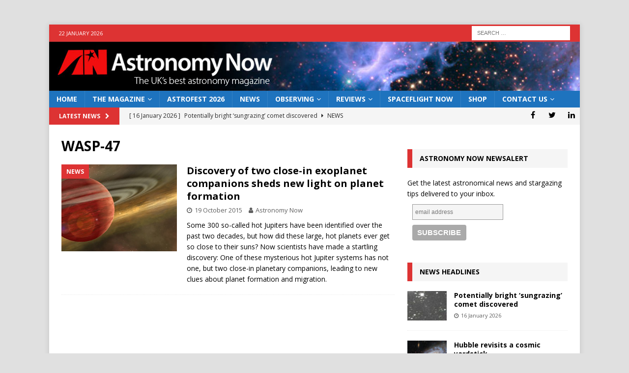

--- FILE ---
content_type: text/html; charset=UTF-8
request_url: https://astronomynow.com/tag/wasp-47/
body_size: 12768
content:
<!DOCTYPE html>
<html class="no-js mh-one-sb" lang="en-GB">
<head>
<meta charset="UTF-8">
<meta name="viewport" content="width=device-width, initial-scale=1.0">
<link rel="profile" href="http://gmpg.org/xfn/11" />
<title>WASP-47 &#8211; Astronomy Now</title>
<meta name='robots' content='max-image-preview:large' />
	<style>img:is([sizes="auto" i], [sizes^="auto," i]) { contain-intrinsic-size: 3000px 1500px }</style>
	<link rel='dns-prefetch' href='//fonts.googleapis.com' />
<link rel="alternate" type="application/rss+xml" title="Astronomy Now &raquo; Feed" href="https://astronomynow.com/feed/" />
<link rel="alternate" type="application/rss+xml" title="Astronomy Now &raquo; Comments Feed" href="https://astronomynow.com/comments/feed/" />
<link rel="alternate" type="application/rss+xml" title="Astronomy Now &raquo; WASP-47 Tag Feed" href="https://astronomynow.com/tag/wasp-47/feed/" />
<script type="text/javascript">
/* <![CDATA[ */
window._wpemojiSettings = {"baseUrl":"https:\/\/s.w.org\/images\/core\/emoji\/16.0.1\/72x72\/","ext":".png","svgUrl":"https:\/\/s.w.org\/images\/core\/emoji\/16.0.1\/svg\/","svgExt":".svg","source":{"concatemoji":"https:\/\/astronomynow.com\/wp-includes\/js\/wp-emoji-release.min.js?ver=6.8.3"}};
/*! This file is auto-generated */
!function(s,n){var o,i,e;function c(e){try{var t={supportTests:e,timestamp:(new Date).valueOf()};sessionStorage.setItem(o,JSON.stringify(t))}catch(e){}}function p(e,t,n){e.clearRect(0,0,e.canvas.width,e.canvas.height),e.fillText(t,0,0);var t=new Uint32Array(e.getImageData(0,0,e.canvas.width,e.canvas.height).data),a=(e.clearRect(0,0,e.canvas.width,e.canvas.height),e.fillText(n,0,0),new Uint32Array(e.getImageData(0,0,e.canvas.width,e.canvas.height).data));return t.every(function(e,t){return e===a[t]})}function u(e,t){e.clearRect(0,0,e.canvas.width,e.canvas.height),e.fillText(t,0,0);for(var n=e.getImageData(16,16,1,1),a=0;a<n.data.length;a++)if(0!==n.data[a])return!1;return!0}function f(e,t,n,a){switch(t){case"flag":return n(e,"\ud83c\udff3\ufe0f\u200d\u26a7\ufe0f","\ud83c\udff3\ufe0f\u200b\u26a7\ufe0f")?!1:!n(e,"\ud83c\udde8\ud83c\uddf6","\ud83c\udde8\u200b\ud83c\uddf6")&&!n(e,"\ud83c\udff4\udb40\udc67\udb40\udc62\udb40\udc65\udb40\udc6e\udb40\udc67\udb40\udc7f","\ud83c\udff4\u200b\udb40\udc67\u200b\udb40\udc62\u200b\udb40\udc65\u200b\udb40\udc6e\u200b\udb40\udc67\u200b\udb40\udc7f");case"emoji":return!a(e,"\ud83e\udedf")}return!1}function g(e,t,n,a){var r="undefined"!=typeof WorkerGlobalScope&&self instanceof WorkerGlobalScope?new OffscreenCanvas(300,150):s.createElement("canvas"),o=r.getContext("2d",{willReadFrequently:!0}),i=(o.textBaseline="top",o.font="600 32px Arial",{});return e.forEach(function(e){i[e]=t(o,e,n,a)}),i}function t(e){var t=s.createElement("script");t.src=e,t.defer=!0,s.head.appendChild(t)}"undefined"!=typeof Promise&&(o="wpEmojiSettingsSupports",i=["flag","emoji"],n.supports={everything:!0,everythingExceptFlag:!0},e=new Promise(function(e){s.addEventListener("DOMContentLoaded",e,{once:!0})}),new Promise(function(t){var n=function(){try{var e=JSON.parse(sessionStorage.getItem(o));if("object"==typeof e&&"number"==typeof e.timestamp&&(new Date).valueOf()<e.timestamp+604800&&"object"==typeof e.supportTests)return e.supportTests}catch(e){}return null}();if(!n){if("undefined"!=typeof Worker&&"undefined"!=typeof OffscreenCanvas&&"undefined"!=typeof URL&&URL.createObjectURL&&"undefined"!=typeof Blob)try{var e="postMessage("+g.toString()+"("+[JSON.stringify(i),f.toString(),p.toString(),u.toString()].join(",")+"));",a=new Blob([e],{type:"text/javascript"}),r=new Worker(URL.createObjectURL(a),{name:"wpTestEmojiSupports"});return void(r.onmessage=function(e){c(n=e.data),r.terminate(),t(n)})}catch(e){}c(n=g(i,f,p,u))}t(n)}).then(function(e){for(var t in e)n.supports[t]=e[t],n.supports.everything=n.supports.everything&&n.supports[t],"flag"!==t&&(n.supports.everythingExceptFlag=n.supports.everythingExceptFlag&&n.supports[t]);n.supports.everythingExceptFlag=n.supports.everythingExceptFlag&&!n.supports.flag,n.DOMReady=!1,n.readyCallback=function(){n.DOMReady=!0}}).then(function(){return e}).then(function(){var e;n.supports.everything||(n.readyCallback(),(e=n.source||{}).concatemoji?t(e.concatemoji):e.wpemoji&&e.twemoji&&(t(e.twemoji),t(e.wpemoji)))}))}((window,document),window._wpemojiSettings);
/* ]]> */
</script>
<!-- astronomynow.com is managing ads with Advanced Ads 2.0.12 – https://wpadvancedads.com/ --><script id="astro-ready">
			window.advanced_ads_ready=function(e,a){a=a||"complete";var d=function(e){return"interactive"===a?"loading"!==e:"complete"===e};d(document.readyState)?e():document.addEventListener("readystatechange",(function(a){d(a.target.readyState)&&e()}),{once:"interactive"===a})},window.advanced_ads_ready_queue=window.advanced_ads_ready_queue||[];		</script>
		<style id='wp-emoji-styles-inline-css' type='text/css'>

	img.wp-smiley, img.emoji {
		display: inline !important;
		border: none !important;
		box-shadow: none !important;
		height: 1em !important;
		width: 1em !important;
		margin: 0 0.07em !important;
		vertical-align: -0.1em !important;
		background: none !important;
		padding: 0 !important;
	}
</style>
<link rel='stylesheet' id='wp-block-library-css' href='https://astronomynow.com/wp-includes/css/dist/block-library/style.min.css?ver=6.8.3' type='text/css' media='all' />
<style id='classic-theme-styles-inline-css' type='text/css'>
/*! This file is auto-generated */
.wp-block-button__link{color:#fff;background-color:#32373c;border-radius:9999px;box-shadow:none;text-decoration:none;padding:calc(.667em + 2px) calc(1.333em + 2px);font-size:1.125em}.wp-block-file__button{background:#32373c;color:#fff;text-decoration:none}
</style>
<link rel='stylesheet' id='super-advent-calendar-advent-calendar-style-css' href='https://astronomynow.com/wp-content/plugins/super-advent-calendar/dist/blocks/advent-calendar/style-index.css?ver=1.0.0' type='text/css' media='all' />
<style id='super-advent-calendar-advent-calendar-day-style-inline-css' type='text/css'>
.tippy-box[data-animation=scale][data-placement^=top]{transform-origin:bottom}.tippy-box[data-animation=scale][data-placement^=bottom]{transform-origin:top}.tippy-box[data-animation=scale][data-placement^=left]{transform-origin:right}.tippy-box[data-animation=scale][data-placement^=right]{transform-origin:left}.tippy-box[data-animation=scale][data-state=hidden]{transform:scale(.5);opacity:0}.tippy-box[data-placement^=top]>.tippy-svg-arrow{bottom:0}.tippy-box[data-placement^=top]>.tippy-svg-arrow:after,.tippy-box[data-placement^=top]>.tippy-svg-arrow>svg{top:16px;transform:rotate(180deg)}.tippy-box[data-placement^=bottom]>.tippy-svg-arrow{top:0}.tippy-box[data-placement^=bottom]>.tippy-svg-arrow>svg{bottom:16px}.tippy-box[data-placement^=left]>.tippy-svg-arrow{right:0}.tippy-box[data-placement^=left]>.tippy-svg-arrow:after,.tippy-box[data-placement^=left]>.tippy-svg-arrow>svg{transform:rotate(90deg);top:calc(50% - 3px);left:11px}.tippy-box[data-placement^=right]>.tippy-svg-arrow{left:0}.tippy-box[data-placement^=right]>.tippy-svg-arrow:after,.tippy-box[data-placement^=right]>.tippy-svg-arrow>svg{transform:rotate(-90deg);top:calc(50% - 3px);right:11px}.tippy-svg-arrow{width:16px;height:16px;fill:#333;text-align:initial}.tippy-svg-arrow,.tippy-svg-arrow>svg{position:absolute}.superac-day{position:relative;cursor:pointer;text-align:center;text-decoration-line:none;
	transform-style: preserve-3d;
	transform-origin: center right}.superac-day--animation-flip,
	.superac-day--animation-none{overflow:visible !important;
		transition: transform 1s}.superac-day--animation-flip .superac-card, .superac-day--animation-none .superac-card {
			backface-visibility: hidden;
		}.superac-day--animation-flip .superac-card--back, .superac-day--animation-none .superac-card--back {
			transform: rotateY(180deg);
		}.superac-day--animation-flip.is-open, .superac-day--animation-none.is-open {
			transform: translateX(-100%) rotateY(-180deg);
		}.superac-day--animation-none {
		transition: none;
	}.superac-day.is-loading{pointer-events:none;position:relative;opacity:0.6}.superac-day.is-loading::after{position:absolute;top:50%;left:50%;height:1.75rem;width:1.75rem;
			margin: -15px 0 0 -15px;
			border: 3px solid #ccc;
			border-top-color: #000;
			content: '';
			border-radius: 50%;
			animation: spin 1s linear infinite;
			z-index: 20}@keyframes spin {
			to {
				transform: rotate(360deg);
			}
		}.superac-card{position:relative;box-sizing:border-box;display:flex;height:100%;width:100%;flex-direction:column;align-items:center;justify-content:center;border-radius:0.125rem;--tw-bg-opacity:1;background-color:rgb(203 213 225 / var(--tw-bg-opacity, 1));background-size:cover;padding:1rem}.superac-card--front{z-index:0}.superac-card--front .superac-card-title{font-weight:700}.superac-card--back{position:absolute;top:0px;z-index:10}.superac-card--back .superac-card-title{margin-bottom:0.25rem;font-size:1rem;line-height:1.5rem;font-weight:700}.superac-card--back .superac-card-content{font-size:0.875rem;line-height:1.25rem}/* Tippy */.tippy-box[data-theme~='superac-tooltip']{border-radius:0.125rem;--tw-bg-opacity:1;background-color:rgb(0 0 0 / var(--tw-bg-opacity, 1));padding:0.5rem;font-size:0.75rem;line-height:1rem;--tw-text-opacity:1;color:rgb(255 255 255 / var(--tw-text-opacity, 1))}.tippy-box[data-theme~='superac-tooltip'] > .tippy-svg-arrow{fill:#000}/* A11y Dialog */.superac-dialog-container,
.superac-dialog-overlay{top:0px;right:0px;bottom:0px;left:0px}.superac-dialog-container{position:fixed;z-index:10;display:flex}.superac-dialog-overlay{position:fixed;
	background-color: rgb(43 46 56 / 0.9);
	animation: superac-fade-in 200ms both}.superac-dialog-container[aria-hidden='true']{display:none}@keyframes superac-fade-in {
	from {
		opacity: 0;
	}
}@keyframes superac-slide-up {
	from {
		transform: translateY(10%);
	}
}.superac-dialog-content{position:relative;z-index:10;margin:auto;box-sizing:border-box;max-height:90%;width:100%;max-width:94%;overflow:auto;border-radius:0.375rem;--tw-bg-opacity:1;background-color:rgb(255 255 255 / var(--tw-bg-opacity, 1));padding:1rem;
	animation:
		superac-fade-in 400ms 200ms both,
		superac-slide-up 400ms 200ms both;

	/* attribute defaults */

	font-size:1.25rem !important;

	line-height:1.75rem !important}@media (min-width: 768px){.superac-dialog-content{max-width:28rem}}/* this is to make sure someone's global :focus color does not override into invisible text */.superac-dialog-content:focus{color:inherit}@media (min-width: 768px){.superac-dialog-content-max-width-lg{max-width:32rem}.superac-dialog-content-max-width-xl{max-width:36rem}.superac-dialog-content-max-width-2xl{max-width:42rem}.superac-dialog-content-max-width-3xl{max-width:48rem}.superac-dialog-content-max-width-4xl{max-width:56rem}.superac-dialog-content-max-width-full{max-width:100%}}.superac-dialog-content .superac-dialog-title{font-size:1.5rem !important;line-height:2rem !important;font-weight:700 !important}.superac-dialog-content-font-small{font-size:1.125rem !important;line-height:1.75rem !important}.superac-dialog-content-font-small .superac-dialog-title{font-size:1.25rem !important;line-height:1.75rem !important}.superac-dialog-content-font-large{font-size:1.5rem !important;line-height:2rem !important}.superac-dialog-content-font-large .superac-dialog-title{font-size:1.875rem !important;line-height:2.25rem !important}.superac-dialog-top-bar{display:flex;width:100%;justify-content:flex-end}.superac-dialog-top-bar .superac-dialog-button{cursor:pointer;border-width:0px;background-color:transparent;padding:0px;--tw-text-opacity:1;color:rgb(0 0 0 / var(--tw-text-opacity, 1));outline-width:0px}.superac-dialog-top-bar .superac-dialog-button:hover{opacity:0.5}


</style>
<style id='global-styles-inline-css' type='text/css'>
:root{--wp--preset--aspect-ratio--square: 1;--wp--preset--aspect-ratio--4-3: 4/3;--wp--preset--aspect-ratio--3-4: 3/4;--wp--preset--aspect-ratio--3-2: 3/2;--wp--preset--aspect-ratio--2-3: 2/3;--wp--preset--aspect-ratio--16-9: 16/9;--wp--preset--aspect-ratio--9-16: 9/16;--wp--preset--color--black: #000000;--wp--preset--color--cyan-bluish-gray: #abb8c3;--wp--preset--color--white: #ffffff;--wp--preset--color--pale-pink: #f78da7;--wp--preset--color--vivid-red: #cf2e2e;--wp--preset--color--luminous-vivid-orange: #ff6900;--wp--preset--color--luminous-vivid-amber: #fcb900;--wp--preset--color--light-green-cyan: #7bdcb5;--wp--preset--color--vivid-green-cyan: #00d084;--wp--preset--color--pale-cyan-blue: #8ed1fc;--wp--preset--color--vivid-cyan-blue: #0693e3;--wp--preset--color--vivid-purple: #9b51e0;--wp--preset--gradient--vivid-cyan-blue-to-vivid-purple: linear-gradient(135deg,rgba(6,147,227,1) 0%,rgb(155,81,224) 100%);--wp--preset--gradient--light-green-cyan-to-vivid-green-cyan: linear-gradient(135deg,rgb(122,220,180) 0%,rgb(0,208,130) 100%);--wp--preset--gradient--luminous-vivid-amber-to-luminous-vivid-orange: linear-gradient(135deg,rgba(252,185,0,1) 0%,rgba(255,105,0,1) 100%);--wp--preset--gradient--luminous-vivid-orange-to-vivid-red: linear-gradient(135deg,rgba(255,105,0,1) 0%,rgb(207,46,46) 100%);--wp--preset--gradient--very-light-gray-to-cyan-bluish-gray: linear-gradient(135deg,rgb(238,238,238) 0%,rgb(169,184,195) 100%);--wp--preset--gradient--cool-to-warm-spectrum: linear-gradient(135deg,rgb(74,234,220) 0%,rgb(151,120,209) 20%,rgb(207,42,186) 40%,rgb(238,44,130) 60%,rgb(251,105,98) 80%,rgb(254,248,76) 100%);--wp--preset--gradient--blush-light-purple: linear-gradient(135deg,rgb(255,206,236) 0%,rgb(152,150,240) 100%);--wp--preset--gradient--blush-bordeaux: linear-gradient(135deg,rgb(254,205,165) 0%,rgb(254,45,45) 50%,rgb(107,0,62) 100%);--wp--preset--gradient--luminous-dusk: linear-gradient(135deg,rgb(255,203,112) 0%,rgb(199,81,192) 50%,rgb(65,88,208) 100%);--wp--preset--gradient--pale-ocean: linear-gradient(135deg,rgb(255,245,203) 0%,rgb(182,227,212) 50%,rgb(51,167,181) 100%);--wp--preset--gradient--electric-grass: linear-gradient(135deg,rgb(202,248,128) 0%,rgb(113,206,126) 100%);--wp--preset--gradient--midnight: linear-gradient(135deg,rgb(2,3,129) 0%,rgb(40,116,252) 100%);--wp--preset--font-size--small: 13px;--wp--preset--font-size--medium: 20px;--wp--preset--font-size--large: 36px;--wp--preset--font-size--x-large: 42px;--wp--preset--spacing--20: 0.44rem;--wp--preset--spacing--30: 0.67rem;--wp--preset--spacing--40: 1rem;--wp--preset--spacing--50: 1.5rem;--wp--preset--spacing--60: 2.25rem;--wp--preset--spacing--70: 3.38rem;--wp--preset--spacing--80: 5.06rem;--wp--preset--shadow--natural: 6px 6px 9px rgba(0, 0, 0, 0.2);--wp--preset--shadow--deep: 12px 12px 50px rgba(0, 0, 0, 0.4);--wp--preset--shadow--sharp: 6px 6px 0px rgba(0, 0, 0, 0.2);--wp--preset--shadow--outlined: 6px 6px 0px -3px rgba(255, 255, 255, 1), 6px 6px rgba(0, 0, 0, 1);--wp--preset--shadow--crisp: 6px 6px 0px rgba(0, 0, 0, 1);}:where(.is-layout-flex){gap: 0.5em;}:where(.is-layout-grid){gap: 0.5em;}body .is-layout-flex{display: flex;}.is-layout-flex{flex-wrap: wrap;align-items: center;}.is-layout-flex > :is(*, div){margin: 0;}body .is-layout-grid{display: grid;}.is-layout-grid > :is(*, div){margin: 0;}:where(.wp-block-columns.is-layout-flex){gap: 2em;}:where(.wp-block-columns.is-layout-grid){gap: 2em;}:where(.wp-block-post-template.is-layout-flex){gap: 1.25em;}:where(.wp-block-post-template.is-layout-grid){gap: 1.25em;}.has-black-color{color: var(--wp--preset--color--black) !important;}.has-cyan-bluish-gray-color{color: var(--wp--preset--color--cyan-bluish-gray) !important;}.has-white-color{color: var(--wp--preset--color--white) !important;}.has-pale-pink-color{color: var(--wp--preset--color--pale-pink) !important;}.has-vivid-red-color{color: var(--wp--preset--color--vivid-red) !important;}.has-luminous-vivid-orange-color{color: var(--wp--preset--color--luminous-vivid-orange) !important;}.has-luminous-vivid-amber-color{color: var(--wp--preset--color--luminous-vivid-amber) !important;}.has-light-green-cyan-color{color: var(--wp--preset--color--light-green-cyan) !important;}.has-vivid-green-cyan-color{color: var(--wp--preset--color--vivid-green-cyan) !important;}.has-pale-cyan-blue-color{color: var(--wp--preset--color--pale-cyan-blue) !important;}.has-vivid-cyan-blue-color{color: var(--wp--preset--color--vivid-cyan-blue) !important;}.has-vivid-purple-color{color: var(--wp--preset--color--vivid-purple) !important;}.has-black-background-color{background-color: var(--wp--preset--color--black) !important;}.has-cyan-bluish-gray-background-color{background-color: var(--wp--preset--color--cyan-bluish-gray) !important;}.has-white-background-color{background-color: var(--wp--preset--color--white) !important;}.has-pale-pink-background-color{background-color: var(--wp--preset--color--pale-pink) !important;}.has-vivid-red-background-color{background-color: var(--wp--preset--color--vivid-red) !important;}.has-luminous-vivid-orange-background-color{background-color: var(--wp--preset--color--luminous-vivid-orange) !important;}.has-luminous-vivid-amber-background-color{background-color: var(--wp--preset--color--luminous-vivid-amber) !important;}.has-light-green-cyan-background-color{background-color: var(--wp--preset--color--light-green-cyan) !important;}.has-vivid-green-cyan-background-color{background-color: var(--wp--preset--color--vivid-green-cyan) !important;}.has-pale-cyan-blue-background-color{background-color: var(--wp--preset--color--pale-cyan-blue) !important;}.has-vivid-cyan-blue-background-color{background-color: var(--wp--preset--color--vivid-cyan-blue) !important;}.has-vivid-purple-background-color{background-color: var(--wp--preset--color--vivid-purple) !important;}.has-black-border-color{border-color: var(--wp--preset--color--black) !important;}.has-cyan-bluish-gray-border-color{border-color: var(--wp--preset--color--cyan-bluish-gray) !important;}.has-white-border-color{border-color: var(--wp--preset--color--white) !important;}.has-pale-pink-border-color{border-color: var(--wp--preset--color--pale-pink) !important;}.has-vivid-red-border-color{border-color: var(--wp--preset--color--vivid-red) !important;}.has-luminous-vivid-orange-border-color{border-color: var(--wp--preset--color--luminous-vivid-orange) !important;}.has-luminous-vivid-amber-border-color{border-color: var(--wp--preset--color--luminous-vivid-amber) !important;}.has-light-green-cyan-border-color{border-color: var(--wp--preset--color--light-green-cyan) !important;}.has-vivid-green-cyan-border-color{border-color: var(--wp--preset--color--vivid-green-cyan) !important;}.has-pale-cyan-blue-border-color{border-color: var(--wp--preset--color--pale-cyan-blue) !important;}.has-vivid-cyan-blue-border-color{border-color: var(--wp--preset--color--vivid-cyan-blue) !important;}.has-vivid-purple-border-color{border-color: var(--wp--preset--color--vivid-purple) !important;}.has-vivid-cyan-blue-to-vivid-purple-gradient-background{background: var(--wp--preset--gradient--vivid-cyan-blue-to-vivid-purple) !important;}.has-light-green-cyan-to-vivid-green-cyan-gradient-background{background: var(--wp--preset--gradient--light-green-cyan-to-vivid-green-cyan) !important;}.has-luminous-vivid-amber-to-luminous-vivid-orange-gradient-background{background: var(--wp--preset--gradient--luminous-vivid-amber-to-luminous-vivid-orange) !important;}.has-luminous-vivid-orange-to-vivid-red-gradient-background{background: var(--wp--preset--gradient--luminous-vivid-orange-to-vivid-red) !important;}.has-very-light-gray-to-cyan-bluish-gray-gradient-background{background: var(--wp--preset--gradient--very-light-gray-to-cyan-bluish-gray) !important;}.has-cool-to-warm-spectrum-gradient-background{background: var(--wp--preset--gradient--cool-to-warm-spectrum) !important;}.has-blush-light-purple-gradient-background{background: var(--wp--preset--gradient--blush-light-purple) !important;}.has-blush-bordeaux-gradient-background{background: var(--wp--preset--gradient--blush-bordeaux) !important;}.has-luminous-dusk-gradient-background{background: var(--wp--preset--gradient--luminous-dusk) !important;}.has-pale-ocean-gradient-background{background: var(--wp--preset--gradient--pale-ocean) !important;}.has-electric-grass-gradient-background{background: var(--wp--preset--gradient--electric-grass) !important;}.has-midnight-gradient-background{background: var(--wp--preset--gradient--midnight) !important;}.has-small-font-size{font-size: var(--wp--preset--font-size--small) !important;}.has-medium-font-size{font-size: var(--wp--preset--font-size--medium) !important;}.has-large-font-size{font-size: var(--wp--preset--font-size--large) !important;}.has-x-large-font-size{font-size: var(--wp--preset--font-size--x-large) !important;}
:where(.wp-block-post-template.is-layout-flex){gap: 1.25em;}:where(.wp-block-post-template.is-layout-grid){gap: 1.25em;}
:where(.wp-block-columns.is-layout-flex){gap: 2em;}:where(.wp-block-columns.is-layout-grid){gap: 2em;}
:root :where(.wp-block-pullquote){font-size: 1.5em;line-height: 1.6;}
</style>
<link rel='stylesheet' id='mh-magazine-css' href='https://astronomynow.com/wp-content/themes/mh-magazine/style.css?ver=6.8.3' type='text/css' media='all' />
<link rel='stylesheet' id='mh-magazine-child-css' href='https://astronomynow.com/wp-content/themes/mh-magazine-child/style.css?ver=6.8.3' type='text/css' media='all' />
<link rel='stylesheet' id='mh-font-awesome-css' href='https://astronomynow.com/wp-content/themes/mh-magazine/includes/font-awesome.min.css' type='text/css' media='all' />
<link rel='stylesheet' id='mh-google-fonts-css' href='https://fonts.googleapis.com/css?family=Open+Sans:300,400,400italic,600,700' type='text/css' media='all' />
<link rel='stylesheet' id='flick-css' href='https://astronomynow.com/wp-content/plugins/mailchimp/assets/css/flick/flick.css?ver=2.0.0' type='text/css' media='all' />
<link rel='stylesheet' id='mailchimp_sf_main_css-css' href='https://astronomynow.com/wp-content/plugins/mailchimp/assets/css/frontend.css?ver=2.0.0' type='text/css' media='all' />
<link rel='stylesheet' id='rpt-css' href='https://astronomynow.com/wp-content/plugins/dk-pricr-responsive-pricing-table/inc/css/rpt_style.min.css?ver=5.1.12' type='text/css' media='all' />
<script type="text/javascript" src="https://astronomynow.com/wp-includes/js/jquery/jquery.min.js?ver=3.7.1" id="jquery-core-js"></script>
<script type="text/javascript" src="https://astronomynow.com/wp-includes/js/jquery/jquery-migrate.min.js?ver=3.4.1" id="jquery-migrate-js"></script>
<script type="text/javascript" id="advanced-ads-advanced-js-js-extra">
/* <![CDATA[ */
var advads_options = {"blog_id":"1","privacy":{"enabled":false,"state":"not_needed"}};
/* ]]> */
</script>
<script type="text/javascript" src="https://astronomynow.com/wp-content/plugins/advanced-ads/public/assets/js/advanced.min.js?ver=2.0.12" id="advanced-ads-advanced-js-js"></script>
<script type="text/javascript" src="https://astronomynow.com/wp-content/themes/mh-magazine/js/scripts.js?ver=3.9.13" id="mh-scripts-js"></script>
<script type="text/javascript" src="https://astronomynow.com/wp-content/plugins/dk-pricr-responsive-pricing-table/inc/js/rpt.min.js?ver=5.1.12" id="rpt-js"></script>
<link rel="https://api.w.org/" href="https://astronomynow.com/wp-json/" /><link rel="alternate" title="JSON" type="application/json" href="https://astronomynow.com/wp-json/wp/v2/tags/3569" /><link rel="EditURI" type="application/rsd+xml" title="RSD" href="https://astronomynow.com/xmlrpc.php?rsd" />
<meta name="generator" content="WordPress 6.8.3" />
<script type="text/javascript">
		var advadsCfpQueue = [];
		var advadsCfpAd = function( adID ){
			if ( 'undefined' == typeof advadsProCfp ) { advadsCfpQueue.push( adID ) } else { advadsProCfp.addElement( adID ) }
		};
		</script>
		<style type="text/css">
.mh-header { background: #06273d; }
.mh-navigation li:hover, .mh-navigation ul li:hover > ul, .mh-main-nav-wrap, .mh-main-nav, .mh-social-nav li a:hover, .entry-tags li, .mh-slider-caption, .mh-widget-layout8 .mh-widget-title .mh-footer-widget-title-inner, .mh-widget-col-1 .mh-slider-caption, .mh-widget-col-1 .mh-posts-lineup-caption, .mh-carousel-layout1, .mh-spotlight-widget, .mh-social-widget li a, .mh-author-bio-widget, .mh-footer-widget .mh-tab-comment-excerpt, .mh-nip-item:hover .mh-nip-overlay, .mh-widget .tagcloud a, .mh-footer-widget .tagcloud a, .mh-footer, .mh-copyright-wrap, input[type=submit]:hover, #infinite-handle span:hover { background: #1e73be; }
.mh-extra-nav-bg { background: rgba(30, 115, 190, 0.2); }
.mh-slider-caption, .mh-posts-stacked-title, .mh-posts-lineup-caption { background: #1e73be; background: rgba(30, 115, 190, 0.8); }
@media screen and (max-width: 900px) { #mh-mobile .mh-slider-caption, #mh-mobile .mh-posts-lineup-caption { background: rgba(30, 115, 190, 1); } }
.slicknav_menu, .slicknav_nav ul, #mh-mobile .mh-footer-widget .mh-posts-stacked-overlay { border-color: #1e73be; }
.mh-copyright, .mh-copyright a { color: #fff; }
.mh-widget-layout4 .mh-widget-title { background: #dd3333; background: rgba(221, 51, 51, 0.6); }
.mh-preheader, .mh-wide-layout .mh-subheader, .mh-ticker-title, .mh-main-nav li:hover, .mh-footer-nav, .slicknav_menu, .slicknav_btn, .slicknav_nav .slicknav_item:hover, .slicknav_nav a:hover, .mh-back-to-top, .mh-subheading, .entry-tags .fa, .entry-tags li:hover, .mh-widget-layout2 .mh-widget-title, .mh-widget-layout4 .mh-widget-title-inner, .mh-widget-layout4 .mh-footer-widget-title, .mh-widget-layout5 .mh-widget-title-inner, .mh-widget-layout6 .mh-widget-title, #mh-mobile .flex-control-paging li a.flex-active, .mh-image-caption, .mh-carousel-layout1 .mh-carousel-caption, .mh-tab-button.active, .mh-tab-button.active:hover, .mh-footer-widget .mh-tab-button.active, .mh-social-widget li:hover a, .mh-footer-widget .mh-social-widget li a, .mh-footer-widget .mh-author-bio-widget, .tagcloud a:hover, .mh-widget .tagcloud a:hover, .mh-footer-widget .tagcloud a:hover, .mh-posts-stacked-item .mh-meta, .page-numbers:hover, .mh-loop-pagination .current, .mh-comments-pagination .current, .pagelink, a:hover .pagelink, input[type=submit], #infinite-handle span { background: #dd3333; }
.mh-main-nav-wrap .slicknav_nav ul, blockquote, .mh-widget-layout1 .mh-widget-title, .mh-widget-layout3 .mh-widget-title, .mh-widget-layout5 .mh-widget-title, .mh-widget-layout8 .mh-widget-title:after, #mh-mobile .mh-slider-caption, .mh-carousel-layout1, .mh-spotlight-widget, .mh-author-bio-widget, .mh-author-bio-title, .mh-author-bio-image-frame, .mh-video-widget, .mh-tab-buttons, textarea:hover, input[type=text]:hover, input[type=email]:hover, input[type=tel]:hover, input[type=url]:hover { border-color: #dd3333; }
.mh-header-tagline, .mh-dropcap, .mh-carousel-layout1 .flex-direction-nav a, .mh-carousel-layout2 .mh-carousel-caption, .mh-posts-digest-small-category, .mh-posts-lineup-more, .bypostauthor .fn:after, .mh-comment-list .comment-reply-link:before, #respond #cancel-comment-reply-link:before { color: #dd3333; }
.mh-meta, .mh-meta a, .mh-breadcrumb, .mh-breadcrumb a, .mh-comment-list .comment-meta, .mh-comment-list .comment-meta a, .mh-comment-list .comment-reply-link, .mh-user-data, .widget_rss .rss-date, .widget_rss cite { color: #606060; }
</style>
<!--[if lt IE 9]>
<script src="https://astronomynow.com/wp-content/themes/mh-magazine/js/css3-mediaqueries.js"></script>
<![endif]-->
<style type="text/css" id="custom-background-css">
body.custom-background { background-color: #e0e0e0; }
</style>
	<link rel="icon" href="https://astronomynow.com/wp-content/uploads/2022/08/cropped-ANicon-32x32.png" sizes="32x32" />
<link rel="icon" href="https://astronomynow.com/wp-content/uploads/2022/08/cropped-ANicon-192x192.png" sizes="192x192" />
<link rel="apple-touch-icon" href="https://astronomynow.com/wp-content/uploads/2022/08/cropped-ANicon-180x180.png" />
<meta name="msapplication-TileImage" content="https://astronomynow.com/wp-content/uploads/2022/08/cropped-ANicon-270x270.png" />
</head>
<body id="mh-mobile" class="archive tag tag-wasp-47 tag-3569 custom-background wp-theme-mh-magazine wp-child-theme-mh-magazine-child mh-boxed-layout mh-right-sb mh-loop-layout1 mh-widget-layout3 aa-prefix-astro-" itemscope="itemscope" itemtype="https://schema.org/WebPage">
<aside class="mh-container mh-header-widget-1">
<div class="mh-widget mh-header-1 astro-widget"><script async="async" src="https://securepubads.g.doubleclick.net/tag/js/gpt.js"></script>
<script> var googletag = googletag || {}; googletag.cmd = googletag.cmd || [];</script>
<div id="gpt-ad-4506985816061-0">
  <script>
	googletag.cmd.push(function() {
				googletag.defineSlot( '/218833152/AN_Home_Top_Banner_01', [[770,90],[970,90]], 'gpt-ad-4506985816061-0' )
		.addService(googletag.pubads());
				window.advadsGamEmptySlotsTimers = window.advadsGamEmptySlotsTimers || {};
		const timers                     = window.advadsGamEmptySlotsTimers;

		timers['gpt-ad-4506985816061-0'] = setTimeout( function () {
			const id = 'gpt-ad-4506985816061-0';
			document.dispatchEvent( new CustomEvent( 'aagam_empty_slot', {detail: id} ) );
			delete ( timers[id] );
		}, 1000 );

		if ( typeof window.advadsGamHasEmptySlotListener === 'undefined' ) {
			googletag.pubads().addEventListener( 'slotRequested', function ( ev ) {
				const id = ev.slot.getSlotElementId();
				if ( typeof timers[id] === 'undefined' ) {
					return;
				}
				clearTimeout( timers[id] );
				timers[id] = setTimeout( function () {
					document.dispatchEvent( new CustomEvent( 'aagam_empty_slot', {detail: id} ) );
					delete ( timers[id] );
				}, 2500 );
			} );
			googletag.pubads().addEventListener( 'slotResponseReceived', function ( ev ) {
				const id = ev.slot.getSlotElementId();
				if ( typeof timers[id] !== 'undefined' ) {
					clearTimeout( timers[id] );
					delete ( timers[id] );
				}
				if ( ! ev.slot.getResponseInformation() ) {
					document.dispatchEvent( new CustomEvent( 'aagam_empty_slot', {detail: id} ) );
				}
			} );
			window.advadsGamHasEmptySlotListener = true;
		}

		googletag.enableServices();
		googletag.display( 'gpt-ad-4506985816061-0' );
	} );
  </script>
</div>
</div></aside>
<div class="mh-container mh-container-outer">
<div class="mh-header-nav-mobile clearfix"></div>
	<div class="mh-preheader">
    	<div class="mh-container mh-container-inner mh-row clearfix">
							<div class="mh-header-bar-content mh-header-bar-top-left mh-col-2-3 clearfix">
											<div class="mh-header-date mh-header-date-top">
							22 January 2026						</div>
									</div>
										<div class="mh-header-bar-content mh-header-bar-top-right mh-col-1-3 clearfix">
											<aside class="mh-header-search mh-header-search-top">
							<form role="search" method="get" class="search-form" action="https://astronomynow.com/">
				<label>
					<span class="screen-reader-text">Search for:</span>
					<input type="search" class="search-field" placeholder="Search &hellip;" value="" name="s" />
				</label>
				<input type="submit" class="search-submit" value="Search" />
			</form>						</aside>
									</div>
					</div>
	</div>
<header class="mh-header" itemscope="itemscope" itemtype="https://schema.org/WPHeader">
	<div class="mh-container mh-container-inner clearfix">
		<div class="mh-custom-header clearfix">
<a class="mh-header-image-link" href="https://astronomynow.com/" title="Astronomy Now" rel="home">
<img class="mh-header-image" src="https://astronomynow.com/wp-content/uploads/2016/12/AN-Header-1080.jpg" height="100" width="1080" alt="Astronomy Now" />
</a>
<div class="mh-header-columns mh-row clearfix">
<aside class="mh-col-1-1 mh-header-widget-2 mh-header-widget-2-full">
</aside>
</div>
</div>
	</div>
	<div class="mh-main-nav-wrap">
		<nav class="mh-navigation mh-main-nav mh-container mh-container-inner clearfix" itemscope="itemscope" itemtype="https://schema.org/SiteNavigationElement">
			<div class="menu-navigation-container"><ul id="menu-navigation" class="menu"><li id="menu-item-37" class="menu-item menu-item-type-post_type menu-item-object-page menu-item-home menu-item-37"><a href="https://astronomynow.com/">Home</a></li>
<li id="menu-item-206" class="menu-item menu-item-type-post_type menu-item-object-page menu-item-has-children menu-item-206"><a href="https://astronomynow.com/magazine/">The Magazine</a>
<ul class="sub-menu">
	<li id="menu-item-14825" class="menu-item menu-item-type-post_type menu-item-object-page menu-item-14825"><a href="https://astronomynow.com/magazine/">About</a></li>
	<li id="menu-item-14824" class="menu-item menu-item-type-custom menu-item-object-custom menu-item-14824"><a href="https://shop.astronomynow.com/product/an-january-2026/">Current Issue</a></li>
	<li id="menu-item-14822" class="menu-item menu-item-type-custom menu-item-object-custom menu-item-14822"><a href="https://shop.astronomynow.com/product/astronomy-now-subscription/">Subscribe</a></li>
	<li id="menu-item-22477" class="menu-item menu-item-type-custom menu-item-object-custom menu-item-has-children menu-item-22477"><a href="https://astronomynow.com/renew">Renew Subscription</a>
	<ul class="sub-menu">
		<li id="menu-item-27830" class="menu-item menu-item-type-custom menu-item-object-custom menu-item-27830"><a href="http://astronomynow.com/sep25">September last issue</a></li>
		<li id="menu-item-29316" class="menu-item menu-item-type-custom menu-item-object-custom menu-item-29316"><a href="http://astronomynow.com/aug25">August last issue</a></li>
		<li id="menu-item-27829" class="menu-item menu-item-type-custom menu-item-object-custom menu-item-27829"><a href="http://astronomynow.com/jul25">July last issue</a></li>
	</ul>
</li>
</ul>
</li>
<li id="menu-item-33722" class="menu-item menu-item-type-custom menu-item-object-custom menu-item-33722"><a href="https://europeanastrofest.com">AstroFest 2026</a></li>
<li id="menu-item-39" class="menu-item menu-item-type-taxonomy menu-item-object-category menu-item-39"><a href="https://astronomynow.com/category/news/">News</a></li>
<li id="menu-item-40" class="menu-item menu-item-type-taxonomy menu-item-object-category menu-item-has-children menu-item-40"><a href="https://astronomynow.com/category/observing/">Observing</a>
<ul class="sub-menu">
	<li id="menu-item-1387" class="menu-item menu-item-type-post_type menu-item-object-page menu-item-1387"><a href="https://astronomynow.com/uk-sky-chart/">UK Sky Chart</a></li>
	<li id="menu-item-1386" class="menu-item menu-item-type-post_type menu-item-object-page menu-item-1386"><a href="https://astronomynow.com/almanac/">Almanac</a></li>
	<li id="menu-item-1519" class="menu-item menu-item-type-post_type menu-item-object-page menu-item-1519"><a href="https://astronomynow.com/scope-calc/">Scope Calc</a></li>
	<li id="menu-item-1544" class="menu-item menu-item-type-post_type menu-item-object-page menu-item-1544"><a href="https://astronomynow.com/dslr-calc/">DSLR Calc</a></li>
</ul>
</li>
<li id="menu-item-79" class="menu-item menu-item-type-taxonomy menu-item-object-category menu-item-has-children menu-item-79"><a href="https://astronomynow.com/category/reviews/">Reviews</a>
<ul class="sub-menu">
	<li id="menu-item-290" class="menu-item menu-item-type-taxonomy menu-item-object-category menu-item-290"><a href="https://astronomynow.com/category/equipment/">Equipment</a></li>
	<li id="menu-item-270" class="menu-item menu-item-type-taxonomy menu-item-object-category menu-item-270"><a href="https://astronomynow.com/category/book-reviews/">Book Reviews</a></li>
</ul>
</li>
<li id="menu-item-38" class="menu-item menu-item-type-custom menu-item-object-custom menu-item-38"><a href="http://spaceflightnow.com">Spaceflight Now</a></li>
<li id="menu-item-41" class="menu-item menu-item-type-custom menu-item-object-custom menu-item-41"><a href="https://shop.astronomynow.com/">Shop</a></li>
<li id="menu-item-14750" class="menu-item menu-item-type-post_type menu-item-object-page menu-item-has-children menu-item-14750"><a href="https://astronomynow.com/contact-us/">Contact Us</a>
<ul class="sub-menu">
	<li id="menu-item-14771" class="menu-item menu-item-type-post_type menu-item-object-page menu-item-14771"><a href="https://astronomynow.com/contact-us/subscriptions/">Subscriptions</a></li>
	<li id="menu-item-20450" class="menu-item menu-item-type-post_type menu-item-object-page menu-item-20450"><a href="https://astronomynow.com/contact-us/yourviews/">Your Views</a></li>
	<li id="menu-item-15464" class="menu-item menu-item-type-post_type menu-item-object-page menu-item-15464"><a href="https://astronomynow.com/q-and-a/">Ask Astronomy Now</a></li>
	<li id="menu-item-14764" class="menu-item menu-item-type-post_type menu-item-object-page menu-item-14764"><a href="https://astronomynow.com/contact-us/contact-editorial/">Editorial</a></li>
	<li id="menu-item-14768" class="menu-item menu-item-type-post_type menu-item-object-page menu-item-14768"><a href="https://astronomynow.com/contact-us/advertising/">Advertising</a></li>
	<li id="menu-item-37993" class="menu-item menu-item-type-post_type menu-item-object-page menu-item-37993"><a href="https://astronomynow.com/contact-us/astrolistings/">AstroListings</a></li>
</ul>
</li>
</ul></div>		</nav>
	</div>
	</header>
	<div class="mh-subheader">
		<div class="mh-container mh-container-inner mh-row clearfix">
							<div class="mh-header-bar-content mh-header-bar-bottom-left mh-col-2-3 clearfix">
											<div class="mh-header-ticker mh-header-ticker-bottom">
							<div class="mh-ticker-bottom">
			<div class="mh-ticker-title mh-ticker-title-bottom">
			Latest News<i class="fa fa-chevron-right"></i>		</div>
		<div class="mh-ticker-content mh-ticker-content-bottom">
		<ul id="mh-ticker-loop-bottom">				<li class="mh-ticker-item mh-ticker-item-bottom">
					<a href="https://astronomynow.com/2026/01/16/potentially-bright-sungrazing-comet-discovered/" title="Potentially bright ‘sungrazing’ comet discovered">
						<span class="mh-ticker-item-date mh-ticker-item-date-bottom">
                        	[ 16 January 2026 ]                        </span>
						<span class="mh-ticker-item-title mh-ticker-item-title-bottom">
							Potentially bright ‘sungrazing’ comet discovered						</span>
													<span class="mh-ticker-item-cat mh-ticker-item-cat-bottom">
								<i class="fa fa-caret-right"></i>
																News							</span>
											</a>
				</li>				<li class="mh-ticker-item mh-ticker-item-bottom">
					<a href="https://astronomynow.com/2025/10/25/hubble-revisits-a-cosmic-yardstick/" title="Hubble revisits a cosmic yardstick">
						<span class="mh-ticker-item-date mh-ticker-item-date-bottom">
                        	[ 25 October 2025 ]                        </span>
						<span class="mh-ticker-item-title mh-ticker-item-title-bottom">
							Hubble revisits a cosmic yardstick						</span>
													<span class="mh-ticker-item-cat mh-ticker-item-cat-bottom">
								<i class="fa fa-caret-right"></i>
																News							</span>
											</a>
				</li>				<li class="mh-ticker-item mh-ticker-item-bottom">
					<a href="https://astronomynow.com/2025/10/21/europes-planet-hunting-spacecraft-complete-and-ready-for-final-testing/" title="Europe&#8217;s planet hunting spacecraft complete and ready for final testing">
						<span class="mh-ticker-item-date mh-ticker-item-date-bottom">
                        	[ 21 October 2025 ]                        </span>
						<span class="mh-ticker-item-title mh-ticker-item-title-bottom">
							Europe&#8217;s planet hunting spacecraft complete and ready for final testing						</span>
													<span class="mh-ticker-item-cat mh-ticker-item-cat-bottom">
								<i class="fa fa-caret-right"></i>
																News							</span>
											</a>
				</li>				<li class="mh-ticker-item mh-ticker-item-bottom">
					<a href="https://astronomynow.com/2025/09/24/nova-outburst-in-centaurus/" title="Nova outburst in Centaurus">
						<span class="mh-ticker-item-date mh-ticker-item-date-bottom">
                        	[ 24 September 2025 ]                        </span>
						<span class="mh-ticker-item-title mh-ticker-item-title-bottom">
							Nova outburst in Centaurus						</span>
													<span class="mh-ticker-item-cat mh-ticker-item-cat-bottom">
								<i class="fa fa-caret-right"></i>
																News							</span>
											</a>
				</li>				<li class="mh-ticker-item mh-ticker-item-bottom">
					<a href="https://astronomynow.com/2025/09/12/astronomy-now-relaunches-digital-platform/" title="Astronomy Now relaunches digital platform">
						<span class="mh-ticker-item-date mh-ticker-item-date-bottom">
                        	[ 12 September 2025 ]                        </span>
						<span class="mh-ticker-item-title mh-ticker-item-title-bottom">
							Astronomy Now relaunches digital platform						</span>
													<span class="mh-ticker-item-cat mh-ticker-item-cat-bottom">
								<i class="fa fa-caret-right"></i>
																News							</span>
											</a>
				</li>		</ul>
	</div>
</div>						</div>
									</div>
										<div class="mh-header-bar-content mh-header-bar-bottom-right mh-col-1-3 clearfix">
											<nav class="mh-social-icons mh-social-nav mh-social-nav-bottom clearfix" itemscope="itemscope" itemtype="https://schema.org/SiteNavigationElement">
							<div class="menu-top-menu-container"><ul id="menu-top-menu" class="menu"><li id="menu-item-14700" class="menu-item menu-item-type-custom menu-item-object-custom menu-item-14700"><a href="http://facebook.com/astronomynow"><i class="fa fa-mh-social"></i><span class="screen-reader-text">Facebook</span></a></li>
<li id="menu-item-14699" class="menu-item menu-item-type-custom menu-item-object-custom menu-item-14699"><a href="https://twitter.com/AstronomyNow"><i class="fa fa-mh-social"></i><span class="screen-reader-text">Twitter</span></a></li>
<li id="menu-item-38173" class="menu-item menu-item-type-custom menu-item-object-custom menu-item-38173"><a href="https://www.linkedin.com/company/astronomy-now/"><i class="fa fa-mh-social"></i><span class="screen-reader-text">LinkedIn</span></a></li>
</ul></div>						</nav>
									</div>
					</div>
	</div>
<div class="mh-wrapper clearfix">
	<div class="mh-main clearfix">
		<div id="main-content" class="mh-loop mh-content" role="main">				<header class="page-header"><h1 class="page-title">WASP-47</h1>				</header><article class="mh-posts-list-item clearfix post-10950 post type-post status-publish format-standard has-post-thumbnail hentry category-news category-uncategorized tag-andrew-vanderburg tag-citizen-scientist tag-fred-adams tag-hans-schwengeler tag-harvard-university tag-hot-jupiters tag-juliette-becker tag-k-2-mission tag-mit tag-nasas-kepler-space-telescope tag-planet-hunters tag-saul-rappaport tag-university-of-michigan tag-wasp-47">
	<figure class="mh-posts-list-thumb">
		<a class="mh-thumb-icon mh-thumb-icon-small-mobile" href="https://astronomynow.com/2015/10/19/discovery-of-two-close-in-exoplanet-companions-sheds-new-light-on-planet-formation/"><img width="326" height="245" src="https://astronomynow.com/wp-content/uploads/2015/09/Hot_Jupiter_NASA-JPL-Caltech-R-Hurt-SSC_940x400-326x245.jpg" class="attachment-mh-magazine-medium size-mh-magazine-medium wp-post-image" alt="" decoding="async" fetchpriority="high" srcset="https://astronomynow.com/wp-content/uploads/2015/09/Hot_Jupiter_NASA-JPL-Caltech-R-Hurt-SSC_940x400-326x245.jpg 326w, https://astronomynow.com/wp-content/uploads/2015/09/Hot_Jupiter_NASA-JPL-Caltech-R-Hurt-SSC_940x400-80x60.jpg 80w" sizes="(max-width: 326px) 100vw, 326px" />		</a>
					<div class="mh-image-caption mh-posts-list-caption">
				News			</div>
			</figure>
	<div class="mh-posts-list-content clearfix">
		<header class="mh-posts-list-header">
			<h3 class="entry-title mh-posts-list-title">
				<a href="https://astronomynow.com/2015/10/19/discovery-of-two-close-in-exoplanet-companions-sheds-new-light-on-planet-formation/" title="Discovery of two close-in exoplanet companions sheds new light on planet formation" rel="bookmark">
					Discovery of two close-in exoplanet companions sheds new light on planet formation				</a>
			</h3>
			<div class="mh-meta entry-meta">
<span class="entry-meta-date updated"><i class="fa fa-clock-o"></i><a href="https://astronomynow.com/2015/10/">19 October 2015</a></span>
<span class="entry-meta-author author vcard"><i class="fa fa-user"></i><a class="fn" href="https://astronomynow.com/author/astronomy-now/">Astronomy Now</a></span>
</div>
		</header>
		<div class="mh-posts-list-excerpt clearfix">
			<div class="mh-excerpt"><p>Some 300 so-called hot Jupiters have been identified over the past two decades, but how did these large, hot planets ever get so close to their suns? Now scientists have made a startling discovery: One of these mysterious hot Jupiter systems has not one, but two close-in planetary companions, leading to new clues about planet formation and migration. <a class="mh-excerpt-more" href="https://astronomynow.com/2015/10/19/discovery-of-two-close-in-exoplanet-companions-sheds-new-light-on-planet-formation/" title="Discovery of two close-in exoplanet companions sheds new light on planet formation"></a></p>
</div>		</div>
	</div>
</article>		</div>
			<aside class="mh-widget-col-1 mh-sidebar" itemscope="itemscope" itemtype="https://schema.org/WPSideBar"><div class="mh-widget astro-widget"><script async="async" src="https://securepubads.g.doubleclick.net/tag/js/gpt.js"></script>
<script> var googletag = googletag || {}; googletag.cmd = googletag.cmd || [];</script>
<div id="gpt-ad-1427333103263-0">
  <script>
	googletag.cmd.push(function() {
		var mapping = googletag.sizeMapping().
addSize([0, 0], [300, 600]).
build();
		googletag.defineSlot( '/218833152/AN_Content_Sidebar_01', [[300,250],[300,600]], 'gpt-ad-1427333103263-0' )
		.addService(googletag.pubads()).defineSizeMapping(mapping);
				window.advadsGamEmptySlotsTimers = window.advadsGamEmptySlotsTimers || {};
		const timers                     = window.advadsGamEmptySlotsTimers;

		timers['gpt-ad-1427333103263-0'] = setTimeout( function () {
			const id = 'gpt-ad-1427333103263-0';
			document.dispatchEvent( new CustomEvent( 'aagam_empty_slot', {detail: id} ) );
			delete ( timers[id] );
		}, 1000 );

		if ( typeof window.advadsGamHasEmptySlotListener === 'undefined' ) {
			googletag.pubads().addEventListener( 'slotRequested', function ( ev ) {
				const id = ev.slot.getSlotElementId();
				if ( typeof timers[id] === 'undefined' ) {
					return;
				}
				clearTimeout( timers[id] );
				timers[id] = setTimeout( function () {
					document.dispatchEvent( new CustomEvent( 'aagam_empty_slot', {detail: id} ) );
					delete ( timers[id] );
				}, 2500 );
			} );
			googletag.pubads().addEventListener( 'slotResponseReceived', function ( ev ) {
				const id = ev.slot.getSlotElementId();
				if ( typeof timers[id] !== 'undefined' ) {
					clearTimeout( timers[id] );
					delete ( timers[id] );
				}
				if ( ! ev.slot.getResponseInformation() ) {
					document.dispatchEvent( new CustomEvent( 'aagam_empty_slot', {detail: id} ) );
				}
			} );
			window.advadsGamHasEmptySlotListener = true;
		}

		googletag.enableServices();
		googletag.display( 'gpt-ad-1427333103263-0' );
	} );
  </script>
</div>
</div><div id="text-2" class="mh-widget widget_text"><h4 class="mh-widget-title"><span class="mh-widget-title-inner">Astronomy Now NewsAlert</span></h4>			<div class="textwidget">Get the latest astronomical news and stargazing tips delivered to your inbox.

<!-- Begin MailChimp Signup Form -->
<link href="//cdn-images.mailchimp.com/embedcode/slim-081711.css" rel="stylesheet" type="text/css">
<style type="text/css">
	#mc_embed_signup{background:#fff; clear:left; font:14px Helvetica,Arial,sans-serif; }
	/* Add your own MailChimp form style overrides in your site stylesheet or in this style block.
	   We recommend moving this block and the preceding CSS link to the HEAD of your HTML file. */
</style>
<div id="mc_embed_signup">
<form action="//astronomynow.us12.list-manage.com/subscribe/post?u=63a272a13289fb962a7cae169&amp;id=e789188a36" method="post" id="mc-embedded-subscribe-form" name="mc-embedded-subscribe-form" class="validate" target="_blank" novalidate>
    <div id="mc_embed_signup_scroll">
	
	<input type="email" value="" name="EMAIL" class="email" id="mce-EMAIL" placeholder="email address" required>
    <!-- real people should not fill this in and expect good things - do not remove this or risk form bot signups-->
    <div style="position: absolute; left: -5000px;" aria-hidden="true"><input type="text" name="b_63a272a13289fb962a7cae169_e789188a36" tabindex="-1" value=""></div>
    <div class="clear"><input type="submit" value="Subscribe" name="subscribe" id="mc-embedded-subscribe" class="button"></div>
    </div>
</form>
</div>

<!--End mc_embed_signup--></div>
		</div><div id="mh_magazine_custom_posts-3" class="mh-widget mh_magazine_custom_posts"><h4 class="mh-widget-title"><span class="mh-widget-title-inner"><a href="https://astronomynow.com/category/news/" class="mh-widget-title-link">News Headlines</a></span></h4>			<ul class="mh-custom-posts-widget clearfix"> 						<li class="mh-custom-posts-item mh-custom-posts-small clearfix post-38165 post type-post status-publish format-standard has-post-thumbnail category-news category-x-headlines category-highlight tag-comet">
															<figure class="mh-custom-posts-thumb">
									<a class="mh-thumb-icon mh-thumb-icon-small" href="https://astronomynow.com/2026/01/16/potentially-bright-sungrazing-comet-discovered/" title="Potentially bright ‘sungrazing’ comet discovered"><img width="80" height="60" src="https://astronomynow.com/wp-content/uploads/2026/01/6AC4721_AlanHale-80x60.jpg" class="attachment-mh-magazine-small size-mh-magazine-small wp-post-image" alt="" decoding="async" loading="lazy" srcset="https://astronomynow.com/wp-content/uploads/2026/01/6AC4721_AlanHale-80x60.jpg 80w, https://astronomynow.com/wp-content/uploads/2026/01/6AC4721_AlanHale-678x509.jpg 678w, https://astronomynow.com/wp-content/uploads/2026/01/6AC4721_AlanHale-326x245.jpg 326w" sizes="auto, (max-width: 80px) 100vw, 80px" />									</a>
								</figure>
														<div class="mh-custom-posts-header">
								<div class="mh-custom-posts-small-title">
									<a href="https://astronomynow.com/2026/01/16/potentially-bright-sungrazing-comet-discovered/" title="Potentially bright ‘sungrazing’ comet discovered">
                                        Potentially bright ‘sungrazing’ comet discovered									</a>
								</div>
								<div class="mh-meta entry-meta">
<span class="entry-meta-date updated"><i class="fa fa-clock-o"></i><a href="https://astronomynow.com/2026/01/">16 January 2026</a></span>
</div>
							</div>
						</li>						<li class="mh-custom-posts-item mh-custom-posts-small clearfix post-38005 post type-post status-publish format-standard has-post-thumbnail category-news category-highlight">
															<figure class="mh-custom-posts-thumb">
									<a class="mh-thumb-icon mh-thumb-icon-small" href="https://astronomynow.com/2025/10/25/hubble-revisits-a-cosmic-yardstick/" title="Hubble revisits a cosmic yardstick"><img width="80" height="60" src="https://astronomynow.com/wp-content/uploads/2025/10/Focusing_on_NGC_3370-80x60.jpg" class="attachment-mh-magazine-small size-mh-magazine-small wp-post-image" alt="" decoding="async" loading="lazy" srcset="https://astronomynow.com/wp-content/uploads/2025/10/Focusing_on_NGC_3370-80x60.jpg 80w, https://astronomynow.com/wp-content/uploads/2025/10/Focusing_on_NGC_3370-678x509.jpg 678w, https://astronomynow.com/wp-content/uploads/2025/10/Focusing_on_NGC_3370-326x245.jpg 326w" sizes="auto, (max-width: 80px) 100vw, 80px" />									</a>
								</figure>
														<div class="mh-custom-posts-header">
								<div class="mh-custom-posts-small-title">
									<a href="https://astronomynow.com/2025/10/25/hubble-revisits-a-cosmic-yardstick/" title="Hubble revisits a cosmic yardstick">
                                        Hubble revisits a cosmic yardstick									</a>
								</div>
								<div class="mh-meta entry-meta">
<span class="entry-meta-date updated"><i class="fa fa-clock-o"></i><a href="https://astronomynow.com/2025/10/">25 October 2025</a></span>
</div>
							</div>
						</li>						<li class="mh-custom-posts-item mh-custom-posts-small clearfix post-37996 post type-post status-publish format-standard has-post-thumbnail category-news category-highlight">
															<figure class="mh-custom-posts-thumb">
									<a class="mh-thumb-icon mh-thumb-icon-small" href="https://astronomynow.com/2025/10/21/europes-planet-hunting-spacecraft-complete-and-ready-for-final-testing/" title="Europe&#8217;s planet hunting spacecraft complete and ready for final testing"><img width="80" height="60" src="https://astronomynow.com/wp-content/uploads/2025/10/Completing_the_construction_of_Plato_s_spacecraft-80x60.jpg" class="attachment-mh-magazine-small size-mh-magazine-small wp-post-image" alt="" decoding="async" loading="lazy" srcset="https://astronomynow.com/wp-content/uploads/2025/10/Completing_the_construction_of_Plato_s_spacecraft-80x60.jpg 80w, https://astronomynow.com/wp-content/uploads/2025/10/Completing_the_construction_of_Plato_s_spacecraft-678x509.jpg 678w, https://astronomynow.com/wp-content/uploads/2025/10/Completing_the_construction_of_Plato_s_spacecraft-326x245.jpg 326w" sizes="auto, (max-width: 80px) 100vw, 80px" />									</a>
								</figure>
														<div class="mh-custom-posts-header">
								<div class="mh-custom-posts-small-title">
									<a href="https://astronomynow.com/2025/10/21/europes-planet-hunting-spacecraft-complete-and-ready-for-final-testing/" title="Europe&#8217;s planet hunting spacecraft complete and ready for final testing">
                                        Europe&#8217;s planet hunting spacecraft complete and ready for final testing									</a>
								</div>
								<div class="mh-meta entry-meta">
<span class="entry-meta-date updated"><i class="fa fa-clock-o"></i><a href="https://astronomynow.com/2025/10/">21 October 2025</a></span>
</div>
							</div>
						</li>						<li class="mh-custom-posts-item mh-custom-posts-small clearfix post-37975 post type-post status-publish format-standard has-post-thumbnail category-news category-observing">
															<figure class="mh-custom-posts-thumb">
									<a class="mh-thumb-icon mh-thumb-icon-small" href="https://astronomynow.com/2025/09/24/nova-outburst-in-centaurus/" title="Nova outburst in Centaurus"><img width="80" height="60" src="https://astronomynow.com/wp-content/uploads/2025/09/Nova-Centauri-2025-80x60.png" class="attachment-mh-magazine-small size-mh-magazine-small wp-post-image" alt="" decoding="async" loading="lazy" srcset="https://astronomynow.com/wp-content/uploads/2025/09/Nova-Centauri-2025-80x60.png 80w, https://astronomynow.com/wp-content/uploads/2025/09/Nova-Centauri-2025-678x509.png 678w, https://astronomynow.com/wp-content/uploads/2025/09/Nova-Centauri-2025-326x245.png 326w" sizes="auto, (max-width: 80px) 100vw, 80px" />									</a>
								</figure>
														<div class="mh-custom-posts-header">
								<div class="mh-custom-posts-small-title">
									<a href="https://astronomynow.com/2025/09/24/nova-outburst-in-centaurus/" title="Nova outburst in Centaurus">
                                        Nova outburst in Centaurus									</a>
								</div>
								<div class="mh-meta entry-meta">
<span class="entry-meta-date updated"><i class="fa fa-clock-o"></i><a href="https://astronomynow.com/2025/09/">24 September 2025</a></span>
</div>
							</div>
						</li>						<li class="mh-custom-posts-item mh-custom-posts-small clearfix post-37950 post type-post status-publish format-standard has-post-thumbnail category-news category-x-headlines category-highlight tag-astronomy-now-company-news">
															<figure class="mh-custom-posts-thumb">
									<a class="mh-thumb-icon mh-thumb-icon-small" href="https://astronomynow.com/2025/09/12/astronomy-now-relaunches-digital-platform/" title="Astronomy Now relaunches digital platform"><img width="80" height="60" src="https://astronomynow.com/wp-content/uploads/2025/09/AN-magazine-promos-9-AN-Oct-cover-feature-80x60.png" class="attachment-mh-magazine-small size-mh-magazine-small wp-post-image" alt="" decoding="async" loading="lazy" srcset="https://astronomynow.com/wp-content/uploads/2025/09/AN-magazine-promos-9-AN-Oct-cover-feature-80x60.png 80w, https://astronomynow.com/wp-content/uploads/2025/09/AN-magazine-promos-9-AN-Oct-cover-feature-300x223.png 300w, https://astronomynow.com/wp-content/uploads/2025/09/AN-magazine-promos-9-AN-Oct-cover-feature-326x245.png 326w, https://astronomynow.com/wp-content/uploads/2025/09/AN-magazine-promos-9-AN-Oct-cover-feature.png 678w" sizes="auto, (max-width: 80px) 100vw, 80px" />									</a>
								</figure>
														<div class="mh-custom-posts-header">
								<div class="mh-custom-posts-small-title">
									<a href="https://astronomynow.com/2025/09/12/astronomy-now-relaunches-digital-platform/" title="Astronomy Now relaunches digital platform">
                                        Astronomy Now relaunches digital platform									</a>
								</div>
								<div class="mh-meta entry-meta">
<span class="entry-meta-date updated"><i class="fa fa-clock-o"></i><a href="https://astronomynow.com/2025/09/">12 September 2025</a></span>
</div>
							</div>
						</li>			</ul></div>	</aside>	</div>
	</div>
<div class="mh-copyright-wrap">
	<div class="mh-container mh-container-inner clearfix">
		<p class="mh-copyright">
			© 2019 Pole Star Publications Limited		</p>
	</div>
</div>
<a href="#" class="mh-back-to-top"><i class="fa fa-chevron-up"></i></a>
</div><!-- .mh-container-outer -->
<script type="speculationrules">
{"prefetch":[{"source":"document","where":{"and":[{"href_matches":"\/*"},{"not":{"href_matches":["\/wp-*.php","\/wp-admin\/*","\/wp-content\/uploads\/*","\/wp-content\/*","\/wp-content\/plugins\/*","\/wp-content\/themes\/mh-magazine-child\/*","\/wp-content\/themes\/mh-magazine\/*","\/*\\?(.+)"]}},{"not":{"selector_matches":"a[rel~=\"nofollow\"]"}},{"not":{"selector_matches":".no-prefetch, .no-prefetch a"}}]},"eagerness":"conservative"}]}
</script>
<a rel="nofollow" style="display:none" href="https://astronomynow.com/?blackhole=cc0def4f9d" title="Do NOT follow this link or you will be banned from the site!">Astronomy Now</a>
<script>
  (function(i,s,o,g,r,a,m){i['GoogleAnalyticsObject']=r;i[r]=i[r]||function(){
  (i[r].q=i[r].q||[]).push(arguments)},i[r].l=1*new Date();a=s.createElement(o),
  m=s.getElementsByTagName(o)[0];a.async=1;a.src=g;m.parentNode.insertBefore(a,m)
  })(window,document,'script','https://www.google-analytics.com/analytics.js','ga');

  ga('create', 'UA-2255645-1', 'auto');
  ga('send', 'pageview');

</script><script type="text/javascript" id="advanced-ads-pro/front-js-extra">
/* <![CDATA[ */
var advanced_ads_cookies = {"cookie_path":"\/","cookie_domain":""};
var advadsCfpInfo = {"cfpExpHours":"3","cfpClickLimit":"3","cfpBan":"7","cfpPath":"","cfpDomain":"","cfpEnabled":""};
/* ]]> */
</script>
<script type="text/javascript" src="https://astronomynow.com/wp-content/plugins/advanced-ads-pro/assets/js/advanced-ads-pro.min.js?ver=3.0.4" id="advanced-ads-pro/front-js"></script>
<script type="text/javascript" src="https://astronomynow.com/wp-content/plugins/advanced-ads/admin/assets/js/advertisement.js?ver=2.0.12" id="advanced-ads-find-adblocker-js"></script>
<script type="text/javascript" src="https://astronomynow.com/wp-includes/js/jquery/jquery.form.min.js?ver=4.3.0" id="jquery-form-js"></script>
<script type="text/javascript" src="https://astronomynow.com/wp-includes/js/jquery/ui/core.min.js?ver=1.13.3" id="jquery-ui-core-js"></script>
<script type="text/javascript" src="https://astronomynow.com/wp-includes/js/jquery/ui/datepicker.min.js?ver=1.13.3" id="jquery-ui-datepicker-js"></script>
<script type="text/javascript" id="jquery-ui-datepicker-js-after">
/* <![CDATA[ */
jQuery(function(jQuery){jQuery.datepicker.setDefaults({"closeText":"Close","currentText":"Today","monthNames":["January","February","March","April","May","June","July","August","September","October","November","December"],"monthNamesShort":["Jan","Feb","Mar","Apr","May","Jun","Jul","Aug","Sep","Oct","Nov","Dec"],"nextText":"Next","prevText":"Previous","dayNames":["Sunday","Monday","Tuesday","Wednesday","Thursday","Friday","Saturday"],"dayNamesShort":["Sun","Mon","Tue","Wed","Thu","Fri","Sat"],"dayNamesMin":["S","M","T","W","T","F","S"],"dateFormat":"d MM yy","firstDay":1,"isRTL":false});});
/* ]]> */
</script>
<script type="text/javascript" id="mailchimp_sf_main_js-js-extra">
/* <![CDATA[ */
var mailchimpSF = {"ajax_url":"https:\/\/astronomynow.com\/","phone_validation_error":"Please enter a valid phone number."};
/* ]]> */
</script>
<script type="text/javascript" src="https://astronomynow.com/wp-content/plugins/mailchimp/assets/js/mailchimp.js?ver=2.0.0" id="mailchimp_sf_main_js-js"></script>
<script>window.advads_admin_bar_items = [{"title":"GAM: AN Home Page Top Banner 1","type":"ad","count":1},{"title":"GAM: AN Content Page Sidebar 1st - paid","type":"ad","count":1}];</script><script>!function(){window.advanced_ads_ready_queue=window.advanced_ads_ready_queue||[],advanced_ads_ready_queue.push=window.advanced_ads_ready;for(var d=0,a=advanced_ads_ready_queue.length;d<a;d++)advanced_ads_ready(advanced_ads_ready_queue[d])}();</script>    <script type="text/javascript">
        jQuery(document).ready(function ($) {

            for (let i = 0; i < document.forms.length; ++i) {
                let form = document.forms[i];
				if ($(form).attr("method") != "get") { $(form).append('<input type="hidden" name="XFyvqMWdBDcx_P" value="KPka0i9" />'); }
if ($(form).attr("method") != "get") { $(form).append('<input type="hidden" name="ohMgHA-BSZ" value="FnbDX2Sl8" />'); }
if ($(form).attr("method") != "get") { $(form).append('<input type="hidden" name="nMRHvyDa_SAoYFO" value="Nt2DmnE" />'); }
            }

            $(document).on('submit', 'form', function () {
				if ($(this).attr("method") != "get") { $(this).append('<input type="hidden" name="XFyvqMWdBDcx_P" value="KPka0i9" />'); }
if ($(this).attr("method") != "get") { $(this).append('<input type="hidden" name="ohMgHA-BSZ" value="FnbDX2Sl8" />'); }
if ($(this).attr("method") != "get") { $(this).append('<input type="hidden" name="nMRHvyDa_SAoYFO" value="Nt2DmnE" />'); }
                return true;
            });

            jQuery.ajaxSetup({
                beforeSend: function (e, data) {

                    if (data.type !== 'POST') return;

                    if (typeof data.data === 'object' && data.data !== null) {
						data.data.append("XFyvqMWdBDcx_P", "KPka0i9");
data.data.append("ohMgHA-BSZ", "FnbDX2Sl8");
data.data.append("nMRHvyDa_SAoYFO", "Nt2DmnE");
                    }
                    else {
                        data.data = data.data + '&XFyvqMWdBDcx_P=KPka0i9&ohMgHA-BSZ=FnbDX2Sl8&nMRHvyDa_SAoYFO=Nt2DmnE';
                    }
                }
            });

        });
    </script>
	</body>
</html>

--- FILE ---
content_type: text/html; charset=utf-8
request_url: https://www.google.com/recaptcha/api2/aframe
body_size: 267
content:
<!DOCTYPE HTML><html><head><meta http-equiv="content-type" content="text/html; charset=UTF-8"></head><body><script nonce="AeO0JAYgj5cG78q7nEM6Dg">/** Anti-fraud and anti-abuse applications only. See google.com/recaptcha */ try{var clients={'sodar':'https://pagead2.googlesyndication.com/pagead/sodar?'};window.addEventListener("message",function(a){try{if(a.source===window.parent){var b=JSON.parse(a.data);var c=clients[b['id']];if(c){var d=document.createElement('img');d.src=c+b['params']+'&rc='+(localStorage.getItem("rc::a")?sessionStorage.getItem("rc::b"):"");window.document.body.appendChild(d);sessionStorage.setItem("rc::e",parseInt(sessionStorage.getItem("rc::e")||0)+1);localStorage.setItem("rc::h",'1769119511461');}}}catch(b){}});window.parent.postMessage("_grecaptcha_ready", "*");}catch(b){}</script></body></html>